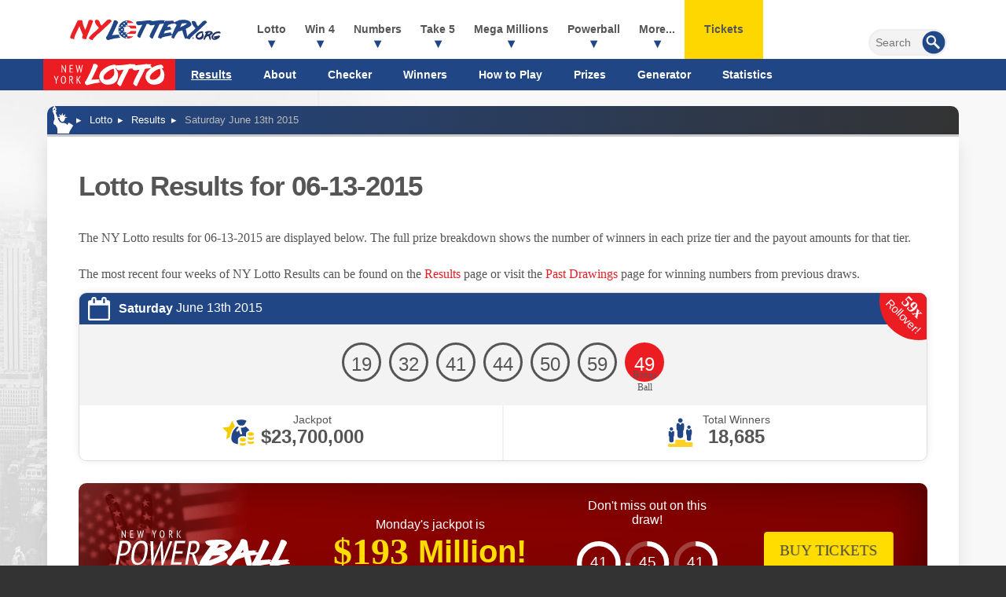

--- FILE ---
content_type: image/svg+xml
request_url: https://www.nylottery.org/images/balls/lotto/match-5-plus-bonus.svg
body_size: 138
content:
<svg enable-background="new 0 0 295.7 35" height="35" viewBox="0 0 295.7 35" width="295.7" xmlns="http://www.w3.org/2000/svg"><g fill="none" stroke-miterlimit="10" stroke-width="2"><g stroke="#231f20"><circle cx="19.3" cy="17.7" r="16"/><circle cx="59.3" cy="17.7" r="16"/><circle cx="99.3" cy="17.7" r="16"/><circle cx="139.3" cy="17.7" r="16"/><circle cx="179.3" cy="17.7" r="16"/></g><circle cx="219.3" cy="17.7" opacity=".5" r="16" stroke="#d3c9c9"/></g><circle cx="277.6" cy="17.5" fill="#ee2d2b" r="17.1"/><text font-family="'MyriadPro-Regular'" font-size="26.0259" transform="translate(241.4876 25.4518)">+</text></svg>

--- FILE ---
content_type: image/svg+xml
request_url: https://www.nylottery.org/images/balls/lotto/match-4.svg
body_size: 49
content:
<svg enable-background="new 0 0 295.7 35" height="35" viewBox="0 0 295.7 35" width="295.7" xmlns="http://www.w3.org/2000/svg"><g fill="none" stroke-miterlimit="10" stroke-width="2"><g stroke="#231f20"><circle cx="19.3" cy="17.7" r="16"/><circle cx="59.3" cy="17.7" r="16"/><circle cx="99.3" cy="17.7" r="16"/><circle cx="139.3" cy="17.7" r="16"/></g><g stroke="#d3c9c9"><circle cx="219.3" cy="17.7" opacity=".5" r="16"/><circle cx="179.3" cy="17.7" opacity=".5" r="16"/></g></g></svg>

--- FILE ---
content_type: image/svg+xml
request_url: https://www.nylottery.org/images/icons/liberty-white.svg
body_size: 707
content:
<svg enable-background="new 0 0 512 512" height="512" viewBox="0 0 512 512" width="512" xmlns="http://www.w3.org/2000/svg"><path d="m432.4 356.7-58.8-36.7c-3.3-2.1-7.3-2.7-11.1-1.8s-7 3.4-8.9 6.8l-19.4 33.9c-4.1-27.4-39.2-39.3-85.4-39.3-39.5 0-72.1-32.1-89.3-101.7l38.1 17.8c1 36.5 27.1 64.6 48.4 64.6 21.4 0 47.8-27.3 48.4-65.2l37.7-17.8c.9-.4 1.4-1.3 1.2-2.3s-.9-1.7-2-1.8l-48.3-4.5 20.2-43.8c.4-.9.2-2-.6-2.6s-1.9-.7-2.7-.1l-39.9 27.2-12.9-46.5c-.3-1-1.1-1.6-2.1-1.6s-1.9.7-2.1 1.6l-12.9 46.5-39.9-27.4c-.8-.6-1.9-.5-2.7.1s-1.1 1.7-.6 2.6l20.2 43.9-48.3 4.5c-.2 0-.3.3-.5.4-5.8-23.3-25.4-54.5-34.8-85.5h7.8c4.3 0 7.9-3.5 7.9-7.9v-10.8c0-4.3-3.5-7.9-7.9-7.9h-12.6c17.5-9.8 28-35.2 13.8-57.7 2.2 7.3-.8 22.1-9 25.6 12.2-28.2-14.2-69.3-38.2-69.3 10 6.1 20.9 28 6.2 47.2 1.5-2.4 1.8-18.5-6.1-25.3 5.2 21.4-16.8 26.3-16.8 50 0 12.8 7.3 23.8 18.1 29.6h-10.3c-4.3 0-7.9 3.5-7.9 7.9v10.8c0 4.3 3.5 7.9 7.9 7.9h6.8v1.2l2.6 21.9c.9 7.6 6.1 13.7 13.2 16.9.7 22.6 2.7 52.2 7.8 85.6 0 0-20.6 37.1-20.6 64.3 0 23 5.6 31.7 41.6 44.9 4.5 29.2 22.4 35.9 22.6 37.6 13 66.7 6.4 111.6 6.4 111.6h211.8c0-22.9 17.6-52.8 17.7-53h.2l50.7-82.7c4.1-6.8 2-15.5-4.7-19.7zm-330-303.8c9.6 6.2 17.7 35.3-2 35.3-6.5 0-12.1-3.5-12.1-9.6-.1-12.1 14.1-3.2 14.1-25.7z" fill="#fff"/></svg>

--- FILE ---
content_type: image/svg+xml
request_url: https://www.nylottery.org/images/balls/lotto/match-5.svg
body_size: 24
content:
<svg enable-background="new 0 0 295.7 35" height="35" viewBox="0 0 295.7 35" width="295.7" xmlns="http://www.w3.org/2000/svg"><g fill="none" stroke-miterlimit="10" stroke-width="2"><g stroke="#231f20"><circle cx="19.3" cy="17.7" r="16"/><circle cx="59.3" cy="17.7" r="16"/><circle cx="99.3" cy="17.7" r="16"/><circle cx="139.3" cy="17.7" r="16"/><circle cx="179.3" cy="17.7" r="16"/></g><circle cx="219.3" cy="17.7" opacity=".5" r="16" stroke="#d3c9c9"/></g></svg>

--- FILE ---
content_type: image/svg+xml
request_url: https://www.nylottery.org/images/balls/lotto/match-3.svg
body_size: 12
content:
<svg enable-background="new 0 0 295.7 35" height="35" viewBox="0 0 295.7 35" width="295.7" xmlns="http://www.w3.org/2000/svg"><g fill="none" stroke-miterlimit="10" stroke-width="2"><g stroke="#231f20"><circle cx="19.3" cy="17.7" r="16"/><circle cx="59.3" cy="17.7" r="16"/><circle cx="99.3" cy="17.7" r="16"/></g><g stroke="#d3c9c9"><circle cx="219.3" cy="17.7" opacity=".5" r="16"/><circle cx="179.3" cy="17.7" opacity=".5" r="16"/><circle cx="139.3" cy="17.7" opacity=".5" r="16"/></g></g></svg>